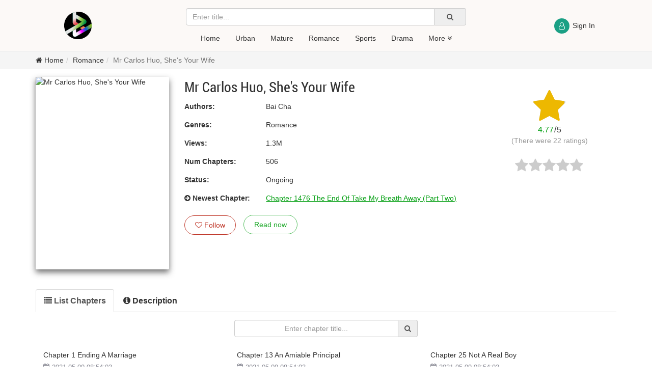

--- FILE ---
content_type: text/html; charset=utf-8
request_url: https://novelebook.com/mr-carlos-huo-shes-your-wife-bd1654.html
body_size: 7588
content:

<!DOCTYPE html>
<html lang='en'>
	<head>
        <title>Mr Carlos Huo, She&#39;s Your Wife -Read novel online free</title>
        <meta http-equiv="Content-Type" content="text/html; charset=utf-8">
        <meta charset="utf-8" >
        <meta name="viewport" content="width=device-width,minimum-scale=1,initial-scale=1">
        <meta name="google-site-verification" content="TlanpqxvMF1y8XDdvXZB251zFS7JP8DQHaKim5MrELI" />
        <meta name="propeller" content="a94992fedacc0f1e5ad327a25c428637">
        <meta name="purpleads-verification" content="5470e6e883827bf6c92e7948"/>
        <link rel="shortcut icon" href='https://s.novelebook.com/favicon.ico'>
        <link rel="apple-touch-icon" sizes="57x57" href='https://s.novelebook.com/favicon-57x57.png'>
        <link rel="apple-touch-icon" sizes="60x60" href='https://s.novelebook.com/favicon-60x60.png'>
        <link rel="apple-touch-icon" sizes="72x72" href='https://s.novelebook.com/favicon-72x72.png'>
        <link rel="apple-touch-icon" sizes="76x76" href='https://s.novelebook.com/favicon-76x76.png'>
        <link rel="apple-touch-icon" sizes="114x114" href='https://s.novelebook.com/favicon-114x114.png'>
        <link rel="apple-touch-icon" sizes="120x120" href='https://s.novelebook.com/favicon-120x120.png'>
        <link rel="apple-touch-icon" sizes="144x144" href='https://s.novelebook.com/favicon-144x144.png'>
        <link rel="apple-touch-icon" sizes="152x152" href='https://s.novelebook.com/favicon-152x152.png'>
        <link rel="apple-touch-icon" sizes="180x180" href='https://s.novelebook.com/favicon-180x180.png'>
        <link rel="icon" type="image/png" sizes="192x192"  href='https://s.novelebook.com/favicon-192x192.png'>
        <link rel="icon" type="image/png" href='https://s.novelebook.com/favicon-16x16.png' sizes="16x16">
        <link rel="icon" type="image/png" href='https://s.novelebook.com/favicon-32x32.png' sizes="32x32">
        <link rel="icon" type="image/png" href='https://s.novelebook.com/favicon-96x96.png' sizes="96x96">
        <link rel="preload" as="font" href='https://novelebook.com/assets/libs/font-awesome/fonts/fontawesome-webfont.woff2?v=4.7.0' type="font/woff2" crossorigin>
        <link rel="preload" as="font" href='https://novelebook.com/assets/fonts/RobotoCondensed-Regular.woff' type="font/woff" crossorigin>
        <meta name="title" content="Mr Carlos Huo, She&#39;s Your Wife -Read novel online free"><meta name="description" content="Read Mr Carlos Huo, She&#39;s Your Wife by Bai Cha. Genre: Chinese novels. Read the full novel online for free here"><meta name="keywords" content="Mr Carlos Huo, She&#39;s Your Wife, Mr Carlos Huo, She&#39;s Your Wife by Bai Cha, Mr Carlos Huo, She&#39;s Your Wife novel, Mr Carlos Huo, She&#39;s Your Wife read online free, Mr Carlos Huo, She&#39;s Your Wife chinese novel, Mr Carlos Huo, She&#39;s Your Wife novel read online" /><meta property="fb:app_id" content="408227363640274" /><meta property="og:url" content='https://novelebook.com/mr-carlos-huo-shes-your-wife-bd1654.html'><meta property="og:title" content='Mr Carlos Huo, She&#39;s Your Wife -Read novel online free'><meta property="og:type" content="article"><meta property="og:image" content='https://s.novelebook.com/images/book/origin/book-1620790966.jpeg'><meta property="og:description" content='Read Mr Carlos Huo, She&#39;s Your Wife by Bai Cha. Genre: Chinese novels. Read the full novel online for free here'><meta property="og:site_name" content='Novels online'><link rel="preconnect" href='https://s.novelebook.com'><link rel="dns-prefetch" href='https://s.novelebook.com'><link rel="canonical" href='https://novelebook.com/mr-carlos-huo-shes-your-wife-bd1654.html'><link rel="alternate" href='https://novelebook.com/mr-carlos-huo-shes-your-wife-bd1654.html' hreflang='en' />

        
    
        <link rel="stylesheet" href='/assets/css/base.min.css?v=2.1.58&p=desktop' />
    
<link rel="stylesheet" href='/assets/css/pages/book-detail.min.css?v=2.1.58&p=desktop' />
    </head>
	<body>
        <header class="header"><div class="container"><div class="row"><div class="col-lg-2 col-sm-2 col-md-2 hleft"><a class="brand" href="/"><div class="logo">Novels online</div></a></div><div class="col-lg-8 col-sm-8 col-md-8 hmid text-center"><div class="search-group"><div class="input-group"><input type="text" class="keyword form-control" name="keyword" placeholder='Enter title...' autocomplete="off" data-url='https://a.novelebook.com/v1/search'><span class="btn-search input-group-addon btn-success"><i class="fa fa-search icon-search" aria-hidden="true"></i></span></div><ul class="nav results hidden"></ul></div><ul class="nav navbar-nav navbar-center"><li><a href="/">Home</a></li><li><a href="/urban4-bc22.html">Urban</a></li><li><a href="/mature2-bc14.html">Mature</a></li><li><a href="/romance2-bc1.html">Romance</a></li><li><a href="/sports3-bc15.html">Sports</a></li><li><a href="/drama3-bc18.html">Drama</a></li><li class="dropdown" onmouseover="typeof openDropdown !== 'undefined' && openDropdown(this)" onmouseout="typeof closeDropdown !== 'undefined' && closeDropdown(this)"><a class="dropdown-toggle" href="javascript:void(0);" aria-expanded="false">More <i class="fa fa-angle-double-down" aria-hidden="true"></i></a><ul class="dropdown-menu"><li><a href="/fantasy-romance-bc26.html">Fantasy Romance</a></li><li><a href="/vampire3-bc28.html">Vampire</a></li></ul></li></ul></div><div class="col-lg-2 col-sm-2 col-md-2 hright text-center"><div class="auth" onclick="showModal('.auth-form', 'Sign In')"><span class="avt"><i class="fa fa-user-o"></i></span><span class="info"><label class="login">Sign In</label></span></div><div class="auth-form hidden"><div class="sprite-wp"></div><div class="form text-left login-form" novalidate="novalidate"><div class="form-group text-center has-error form-error hidden"><span class="help-block"></span></div><div class="form-group"><div class="input-group"><span class="input-group-addon"><i class="fa fa-envelope"></i></span><input class="form-control" type="text" name="email" placeholder='Email' autocomplete="off"></div></div><div class="form-group"><div class="input-group"><span class="input-group-addon"><i class="fa fa-lock"></i></span><input class="form-control" type="password" name="password" placeholder='Password' autocomplete="off"></div></div><div class="form-group"><button class="btn btn-success btn-block btn-submit" type="button" onclick="login()" disabled><span class="loading hidden"><i class="fa fa-spinner fa-spin fa-fw"></i></span> Sign In</button></div><div class="form-group"><div class="register"><a href="javascript:void(0);" onclick="switchForm('register')">Register</a></div><div class="forgot-password"><a href="/auth/forgot-password">Forgot password</a></div></div></div><div class="form text-left register-form hidden" novalidate="novalidate"><div class="form-group text-center has-error form-error hidden"><span class="help-block"></span></div><div class="form-group"><div class="input-group"><span class="input-group-addon"><i class="fa fa-user"></i></span><input class="form-control" type="text" name="username" placeholder='User Name' autocomplete="off"></div></div><div class="form-group"><div class="input-group"><span class="input-group-addon"><i class="fa fa-envelope"></i></span><input class="form-control" type="text" name="email" placeholder='Email' autocomplete="off"></div></div><div class="form-group"><div class="input-group"><span class="input-group-addon"><i class="fa fa-lock"></i></span><input class="form-control" type="password" name="password" placeholder='Password' autocomplete="off"></div></div><div class="form-group"><div class="input-group"><span class="input-group-addon"><i class="fa fa-lock"></i></span><input class="form-control" type="password" name="confirm_password" placeholder='Confirm password' autocomplete="off"></div></div><div class="form-group"><button class="btn btn-success btn-block btn-submit" type="button" onclick="registerAccount()" disabled><span class="loading hidden"><i class="fa fa-spinner fa-spin fa-fw"></i></span> Register</button></div><div class="form-group"><div class="login text-center">Already have an account? <a href="javascript:void(0);" onclick="switchForm('login')">Sign In</a></div></div></div><div class="line-break">Login via</div><ul class="quick-login nav text-center"><li><a href='/auth/google?redirectUri=https://novelebook.com/mr-carlos-huo-shes-your-wife-bd1654.html' class="google-btn" rel="nofollow"><svg width="535px" height="546px" viewBox="0 0 535 546" version="1.1" xmlns="http://www.w3.org/2000/svg" xmlns:xlink="http://www.w3.org/1999/xlink"><title>Google</title><g id="Page-1" stroke="none" stroke-width="1" fill="none" fill-rule="evenodd"><g id="Google__G__Logo" fill-rule="nonzero"><path d="M534.5,279.4 C534.5,260.9 533,242.3 529.8,224.1 L273.1,224.1 L273.1,328.9 L420.1,328.9 C414,362.7 394.4,392.6 365.7,411.6 L365.7,479.6 L453.4,479.6 C504.9,432.2 534.5,362.2 534.5,279.4 Z" id="Path" fill="#4285F4"></path><path d="M273.1,545.3 C346.5,545.3 408.4,521.2 453.5,479.6 L365.8,411.6 C341.4,428.2 309.9,437.6 273.2,437.6 C202.2,437.6 142,389.7 120.4,325.3 L29.9,325.3 L29.9,395.4 C76.1,487.3 170.2,545.3 273.1,545.3 Z" id="Path" fill="#34A853"></path><path d="M120.3,325.3 C108.9,291.5 108.9,254.9 120.3,221.1 L120.3,151 L29.9,151 C-8.7,227.9 -8.7,318.5 29.9,395.4 L120.3,325.3 L120.3,325.3 Z" id="Path" fill="#FBBC04"></path><path d="M273.1,108.7 C311.9,108.1 349.4,122.7 377.5,149.5 L455.2,71.8 C406,25.6 340.7,0.2 273.1,1 C170.2,1 76.1,59 29.9,151 L120.3,221.1 C141.8,156.6 202.1,108.7 273.1,108.7 Z" id="Path" fill="#EA4335"></path></g></g></svg></a></li></ul></div></div></div></div></header>

        <section class="breadcrumb-section"><div class="container"><ul class="breadcrumb"><li><a href="/"><i class="fa fa-home" aria-hidden="true"></i> Home</a></li><li><a href='/romance2-bc1.html'>Romance</a></li><li class="active"><a href='https://novelebook.com/mr-carlos-huo-shes-your-wife-bd1654.html'>Mr Carlos Huo, She&#39;s Your Wife</a></li></ul></div></section><section class="page-content"><div class="container"><div class="row"><div class="col-lg-9 col-md-9"><div class="bookinfo-wg"><div class="row"><div class="col-lg-4 col-md-5"><div class="cover"><div class="img-container"><img class="img img-responsive lazyload" src='https://novelebook.com/assets/images/loading.gif' data-src='https://s.novelebook.com/images/book/medium/book-1620790966.jpeg' alt="Mr Carlos Huo, She&#39;s Your Wife"></div></div></div><div class="col-lg-8 col-md-7"><h1 class="book-title">Mr Carlos Huo, She&#39;s Your Wife</h1><table class="info"><tbody><tr class="authors"><td class="label">Authors:</td><td class="value"><a href="/bai-cha-ba7.html">Bai Cha</a></td></tr><tr class="categories"><td class="label">Genres:</td><td class="value"><a href="/romance2-bc1.html">Romance</a></td></tr><tr class="total-view"><td class="label">Views:</td><td class="value">1.3M</td></tr><tr class="num-chapters"><td class="label">Num Chapters:</td><td class="value">506</td></tr><tr class="status"><td class="label">Status:</td><td class="value">Ongoing</td></tr><tr class="newest-chapter"><td class="label"><i class="fa fa-arrow-circle-right" aria-hidden="true"></i> Newest Chapter:</td><td class="value"><a href="/mr-carlos-huo-shes-your-wife/r345933.html"><h2 class="newest-chapter-title">Chapter 1476 The End Of Take My Breath Away (Part Two)</h2></a></td></tr></tbody></table><div class="actions"><div class="followbook-wg"><button class="btn btn-default btn-following" onclick="showModal('.auth-form', 'Follow')"><i class="fa fa-heart-o"></i> Follow</button></div><a class="read" href="/mr-carlos-huo-shes-your-wife/r343322.html">Read now</a></div></div></div></div></div><div class="col-lg-3 col-md-3"><div class="bookrating-wg text-center"><div class="score"><div class="starrs"><i class="star-full fa fa-star"></i><i class="star-fill fa fa-star" style="width:96%;"></i></div><div class="rate-overview"><span class="s">4.77</span>/<span class="t">5</span></div><div class="total-rates">(There were 22 ratings)</div><input class="update-book-rates" type="hidden" value='https://a.novelebook.com/v1/books/1654/rate' data-book_id="1654"></div><div class="rating"><i class="star s1 fa fa-2x fa-star"></i><i class="star s2 fa fa-2x fa-star"></i><i class="star s3 fa fa-2x fa-star"></i><i class="star s4 fa fa-2x fa-star"></i><i class="star s5 fa fa-2x fa-star"></i><div class="loading hidden"><i class="fa fa-spinner fa-pulse fa-2x fa-fw"></i></div></div></div></div></div><div class="row"><div class="col-lg-12 col-md-12"><div class="chapter-info-wg"><ul class="nav nav-tabs"><li class="active" onclick="setActiveNavTab(this)"><a data-toggle="tab" href="javascript:void(0)" data-href="#chapters"><h3 class="tab-title"><i class="fa fa-list" aria-hidden="true"></i> List Chapters</h3></a></li><li onclick="setActiveNavTab(this)"><a data-toggle="tab" href="javascript:void(0)" data-href="#bookinfo"><h3 class="tab-title"><i class="fa fa-info-circle" aria-hidden="true"></i> Description</h3></a></li></ul><div class="tab-content"><div id="chapters" class="tab-pane fade in active"><div class="row"><div class="col-lg-4 col-md-4"></div><div class="col-lg-4 col-md-4"><div class="search-chapters"><div class="input-group"><input type="text" class="form-control text-center chapter-title" placeholder='Enter chapter title...' data-url='https://a.novelebook.com/v1/search-chapters?bookID=1654'><span class="input-group-addon search-chapter-btn"><i class="fa fa-search" aria-hidden="true"></i></span></div><ul class="nav results hidden"></ul></div></div><div class="col-lg-4 col-md-4"></div></div><div class='llads' data='PGRpdj48c2NyaXB0IHNyYz0iaHR0cHM6Ly9jZG4ucHJwbGFkcy5jb20vYWdlbnQuanM/[base64]'></div><table class="table chapters-table"><tbody><tr><td><div class="chapter-item"><a ord="1" href="/mr-carlos-huo-shes-your-wife/r343322.html"><div class="chapter-title">Chapter 1 Ending A Marriage</div><div class="time"><i class="fa fa-calendar-check-o" aria-hidden="true"></i> 2021-05-09 08:54:03</div></a></div></td><td><div class="chapter-item"><a ord="13" href="/mr-carlos-huo-shes-your-wife/r344118.html"><div class="chapter-title">Chapter 13 An Amiable Principal</div><div class="time"><i class="fa fa-calendar-check-o" aria-hidden="true"></i> 2021-05-09 08:54:03</div></a></div></td><td><div class="chapter-item"><a ord="25" href="/mr-carlos-huo-shes-your-wife/r343614.html"><div class="chapter-title">Chapter 25 Not A Real Boy</div><div class="time"><i class="fa fa-calendar-check-o" aria-hidden="true"></i> 2021-05-09 08:54:03</div></a></div></td></tr><tr><td><div class="chapter-item"><a ord="2" href="/mr-carlos-huo-shes-your-wife/r344119.html"><div class="chapter-title">Chapter 2 The Elusive Carlos</div><div class="time"><i class="fa fa-calendar-check-o" aria-hidden="true"></i> 2021-05-09 08:54:03</div></a></div></td><td><div class="chapter-item"><a ord="14" href="/mr-carlos-huo-shes-your-wife/r344206.html"><div class="chapter-title">Chapter 14 You Look Like A Girl!</div><div class="time"><i class="fa fa-calendar-check-o" aria-hidden="true"></i> 2021-05-09 08:54:03</div></a></div></td><td><div class="chapter-item"><a ord="26" href="/mr-carlos-huo-shes-your-wife/r343912.html"><div class="chapter-title">Chapter 26 Brother</div><div class="time"><i class="fa fa-calendar-check-o" aria-hidden="true"></i> 2021-05-09 08:54:03</div></a></div></td></tr><tr><td><div class="chapter-item"><a ord="3" href="/mr-carlos-huo-shes-your-wife/r344734.html"><div class="chapter-title">Chapter 3 The Hard-Headed Professor</div><div class="time"><i class="fa fa-calendar-check-o" aria-hidden="true"></i> 2021-05-09 08:54:03</div></a></div></td><td><div class="chapter-item"><a ord="15" href="/mr-carlos-huo-shes-your-wife/r344207.html"><div class="chapter-title">Chapter 15 Pretending To Be Pure</div><div class="time"><i class="fa fa-calendar-check-o" aria-hidden="true"></i> 2021-05-09 08:54:03</div></a></div></td><td><div class="chapter-item"><a ord="27" href="/mr-carlos-huo-shes-your-wife/r343859.html"><div class="chapter-title">Chapter 27 Headquarters Of ZL Group</div><div class="time"><i class="fa fa-calendar-check-o" aria-hidden="true"></i> 2021-05-09 08:54:03</div></a></div></td></tr><tr><td><div class="chapter-item"><a ord="4" href="/mr-carlos-huo-shes-your-wife/r344718.html"><div class="chapter-title">Chapter 4 Olga Mi</div><div class="time"><i class="fa fa-calendar-check-o" aria-hidden="true"></i> 2021-05-09 08:54:03</div></a></div></td><td><div class="chapter-item"><a ord="16" href="/mr-carlos-huo-shes-your-wife/r344205.html"><div class="chapter-title">Chapter 16 The Wine</div><div class="time"><i class="fa fa-calendar-check-o" aria-hidden="true"></i> 2021-05-09 08:54:03</div></a></div></td><td><div class="chapter-item"><a ord="28" href="/mr-carlos-huo-shes-your-wife/r344215.html"><div class="chapter-title">Chapter 28 The Apologetic Meal</div><div class="time"><i class="fa fa-calendar-check-o" aria-hidden="true"></i> 2021-05-09 08:54:03</div></a></div></td></tr><tr><td><div class="chapter-item"><a ord="5" href="/mr-carlos-huo-shes-your-wife/r344719.html"><div class="chapter-title">Chapter 5 The Grand Plan</div><div class="time"><i class="fa fa-calendar-check-o" aria-hidden="true"></i> 2021-05-09 08:54:03</div></a></div></td><td><div class="chapter-item"><a ord="17" href="/mr-carlos-huo-shes-your-wife/r344036.html"><div class="chapter-title">Chapter 17 Feed Her To The Sharks</div><div class="time"><i class="fa fa-calendar-check-o" aria-hidden="true"></i> 2021-05-09 08:54:03</div></a></div></td><td><div class="chapter-item"><a ord="29" href="/mr-carlos-huo-shes-your-wife/r344216.html"><div class="chapter-title">Chapter 29 Burnt</div><div class="time"><i class="fa fa-calendar-check-o" aria-hidden="true"></i> 2021-05-09 08:54:03</div></a></div></td></tr><tr><td><div class="chapter-item"><a ord="6" href="/mr-carlos-huo-shes-your-wife/r344720.html"><div class="chapter-title">Chapter 6 Who Do You Think You Are</div><div class="time"><i class="fa fa-calendar-check-o" aria-hidden="true"></i> 2021-05-09 08:54:03</div></a></div></td><td><div class="chapter-item"><a ord="18" href="/mr-carlos-huo-shes-your-wife/r344033.html"><div class="chapter-title">Chapter 18 Kneed</div><div class="time"><i class="fa fa-calendar-check-o" aria-hidden="true"></i> 2021-05-09 08:54:03</div></a></div></td><td><div class="chapter-item"><a ord="30" href="/mr-carlos-huo-shes-your-wife/r344041.html"><div class="chapter-title">Chapter 30 The Present</div><div class="time"><i class="fa fa-calendar-check-o" aria-hidden="true"></i> 2021-05-09 08:54:03</div></a></div></td></tr><tr><td><div class="chapter-item"><a ord="7" href="/mr-carlos-huo-shes-your-wife/r344726.html"><div class="chapter-title">Chapter 7 I Don&#39;t Want To Be Mrs. Huo</div><div class="time"><i class="fa fa-calendar-check-o" aria-hidden="true"></i> 2021-05-09 08:54:03</div></a></div></td><td><div class="chapter-item"><a ord="19" href="/mr-carlos-huo-shes-your-wife/r344034.html"><div class="chapter-title">Chapter 19 To New York</div><div class="time"><i class="fa fa-calendar-check-o" aria-hidden="true"></i> 2021-05-09 08:54:03</div></a></div></td><td><div class="chapter-item"><a ord="31" href="/mr-carlos-huo-shes-your-wife/r344040.html"><div class="chapter-title">Chapter 31 Who Bullied My Girlfriend</div><div class="time"><i class="fa fa-calendar-check-o" aria-hidden="true"></i> 2021-05-09 08:54:03</div></a></div></td></tr><tr><td><div class="chapter-item"><a ord="8" href="/mr-carlos-huo-shes-your-wife/r344731.html"><div class="chapter-title">Chapter 8 I’m Coming Back</div><div class="time"><i class="fa fa-calendar-check-o" aria-hidden="true"></i> 2021-05-09 08:54:03</div></a></div></td><td><div class="chapter-item"><a ord="20" href="/mr-carlos-huo-shes-your-wife/r344038.html"><div class="chapter-title">Chapter 20 Did She Meet Her Match</div><div class="time"><i class="fa fa-calendar-check-o" aria-hidden="true"></i> 2021-05-09 08:54:03</div></a></div></td><td><div class="chapter-item"><a ord="32" href="/mr-carlos-huo-shes-your-wife/r344039.html"><div class="chapter-title">Chapter 32 Tomboy What The Hell</div><div class="time"><i class="fa fa-calendar-check-o" aria-hidden="true"></i> 2021-05-09 08:54:03</div></a></div></td></tr><tr><td><div class="chapter-item"><a ord="9" href="/mr-carlos-huo-shes-your-wife/r344441.html"><div class="chapter-title">Chapter 9 Three Choices</div><div class="time"><i class="fa fa-calendar-check-o" aria-hidden="true"></i> 2021-05-09 08:54:03</div></a></div></td><td><div class="chapter-item"><a ord="21" href="/mr-carlos-huo-shes-your-wife/r344035.html"><div class="chapter-title">Chapter 21 Carlos Flirting With Debbie</div><div class="time"><i class="fa fa-calendar-check-o" aria-hidden="true"></i> 2021-05-09 08:54:03</div></a></div></td><td><div class="chapter-item"><a ord="33" href="/mr-carlos-huo-shes-your-wife/r344208.html"><div class="chapter-title">Chapter 33 I Want To Apologize To You</div><div class="time"><i class="fa fa-calendar-check-o" aria-hidden="true"></i> 2021-05-09 08:54:03</div></a></div></td></tr><tr><td><div class="chapter-item"><a ord="10" href="/mr-carlos-huo-shes-your-wife/r344722.html"><div class="chapter-title">Chapter 10 The Award Ceremony</div><div class="time"><i class="fa fa-calendar-check-o" aria-hidden="true"></i> 2021-05-09 08:54:03</div></a></div></td><td><div class="chapter-item"><a ord="22" href="/mr-carlos-huo-shes-your-wife/r343815.html"><div class="chapter-title">Chapter 22 Carlos Knew The Truth</div><div class="time"><i class="fa fa-calendar-check-o" aria-hidden="true"></i> 2021-05-09 08:54:03</div></a></div></td><td><div class="chapter-item"><a ord="34" href="/mr-carlos-huo-shes-your-wife/r344209.html"><div class="chapter-title">Chapter 34 A Fight</div><div class="time"><i class="fa fa-calendar-check-o" aria-hidden="true"></i> 2021-05-09 08:54:03</div></a></div></td></tr><tr><td><div class="chapter-item"><a ord="11" href="/mr-carlos-huo-shes-your-wife/r344442.html"><div class="chapter-title">Chapter 11 Carlos Huo, I Love You</div><div class="time"><i class="fa fa-calendar-check-o" aria-hidden="true"></i> 2021-05-09 08:54:03</div></a></div></td><td><div class="chapter-item"><a ord="23" href="/mr-carlos-huo-shes-your-wife/r343858.html"><div class="chapter-title">Chapter 23 Moving In</div><div class="time"><i class="fa fa-calendar-check-o" aria-hidden="true"></i> 2021-05-09 08:54:03</div></a></div></td><td><div class="chapter-item"><a ord="35" href="/mr-carlos-huo-shes-your-wife/r344210.html"><div class="chapter-title">Chapter 35 He Deserved It</div><div class="time"><i class="fa fa-calendar-check-o" aria-hidden="true"></i> 2021-05-09 08:54:03</div></a></div></td></tr><tr><td><div class="chapter-item"><a ord="12" href="/mr-carlos-huo-shes-your-wife/r344571.html"><div class="chapter-title">Chapter 12 The Whole World Knows</div><div class="time"><i class="fa fa-calendar-check-o" aria-hidden="true"></i> 2021-05-09 08:54:03</div></a></div></td><td><div class="chapter-item"><a ord="24" href="/mr-carlos-huo-shes-your-wife/r343570.html"><div class="chapter-title">Chapter 24 Driving To University</div><div class="time"><i class="fa fa-calendar-check-o" aria-hidden="true"></i> 2021-05-09 08:54:03</div></a></div></td><td><div class="chapter-item"><a ord="36" href="/mr-carlos-huo-shes-your-wife/r344037.html"><div class="chapter-title">Chapter 36 Rebellious</div><div class="time"><i class="fa fa-calendar-check-o" aria-hidden="true"></i> 2021-05-09 08:54:03</div></a></div></td></tr></tbody></table><div class="row paging"><div class="col-lg-4 col-md-4"></div><div class="col-lg-4 col-md-4 text-center"><div class="pagination-wg"><ul class="pagination"><li class="prev disabled"><span><i class="fa fa-angle-double-left"></i></span></li><li class="active"><a href='https://novelebook.com/mr-carlos-huo-shes-your-wife-bd1654.html?page=1'>1</a></li><li class=""><a href='https://novelebook.com/mr-carlos-huo-shes-your-wife-bd1654.html?page=2'>2</a></li><li class=""><a href='https://novelebook.com/mr-carlos-huo-shes-your-wife-bd1654.html?page=3'>3</a></li><li class=""><a href='https://novelebook.com/mr-carlos-huo-shes-your-wife-bd1654.html?page=4'>4</a></li><li class=""><a href='https://novelebook.com/mr-carlos-huo-shes-your-wife-bd1654.html?page=5'>5</a></li><li class="next"><a href='https://novelebook.com/mr-carlos-huo-shes-your-wife-bd1654.html?page=6'><i class="fa fa-angle-double-right"></i></a></li></ul><div class="input-group jumptopage"><span class="input-group-addon">Page 1/15</span><input type="text" class="form-control text-center page-number" data-current="1" data-max="15"><a class="input-group-addon go" href='https://novelebook.com/mr-carlos-huo-shes-your-wife-bd1654.html?page=1'><i class="fa fa-arrow-right" aria-hidden="true"></i></a></div></div></div><div class="col-lg-4 col-md-4"></div></div></div><div id="bookinfo" class="tab-pane fade"><div class='llads' data='[base64]'></div><p>Read Mr Carlos Huo, She's Your Wife by Bai Cha. Genre: Chinese novels. Read the full novel online for free here</p><p>“Drive this woman out!” "Throw this woman into the sea!” When he doesn’t know Debbie Nian’s true identity, Carlos Huo cold-shoulders her. “Mr. Huo, she is your wife,” Carlos’ secretary reminded him. Hearing that, Carlos gives him a cold stare and complained, “why didn’t you tell me earlier?” From then on, Carlos spoils her rotten. Little did everyone expect that they would get a divorce.</p>
</div></div></div></div></div><div class='llads' data='[base64]'></div><div class="row"><div class="col-lg-12 col-md-12"></div></div><div class="row"><div class="col-lg-12 col-md-12"><div class="books-recommendation-wg"><div class="wg-header"><h2 class="wg-title pull-left"><span class="icon"><i class="fa fa-book" aria-hidden="true"></i></span>Novels Recommendation</h2></div><div class="wg-body"><div class="row book-row"><div class="col-lg-4 col-md-4"><div class="bookhori"><div class="cover pull-left"><div class="img-container"><a href='/cosset-you-forever-bd1556.html' title='Read now'><img class="img img-responsive lazyload" src='https://novelebook.com/assets/images/loading.gif' data-src='https://s.novelebook.com/images/book/medium/book-1621422971.jpeg' alt="Cosset You Forever"><div class="readnow"></div></a></div></div><div class="info pull-left"><a href='/cosset-you-forever-bd1556.html'><h3 class="item-title">Cosset You Forever</h3></a><div class="star-ratings"><div class="star-ratings-top" style="width:78%"><span>★</span><span>★</span><span>★</span><span>★</span><span>★</span></div><div class="star-ratings-bottom"><span>★</span><span>★</span><span>★</span><span>★</span><span>★</span></div></div><span class="rating-score">3.9</span><div class="cats"><i class="fa fa-briefcase" aria-hidden="true"></i><a class="cat" href='/romance2-bc1.html'>Romance</a></div><div class="num-chapters"><i class="fa fa-list-alt" aria-hidden="true"></i>392 Chapters</div><div class="publishing-status"><i class="fa fa-clock-o" aria-hidden="true"></i><span class="publishing">Ongoing</span></div></div></div></div><div class="col-lg-4 col-md-4"><div class="bookhori"><div class="cover pull-left"><div class="img-container"><a href='/mr-carlos-huo-shes-your-wife-bd1654.html' title='Read now'><img class="img img-responsive lazyload" src='https://novelebook.com/assets/images/loading.gif' data-src='https://s.novelebook.com/images/book/medium/book-1620790966.jpeg' alt="Mr Carlos Huo, She&#39;s Your Wife"><div class="readnow"></div></a></div></div><div class="info pull-left"><a href='/mr-carlos-huo-shes-your-wife-bd1654.html'><h3 class="item-title">Mr Carlos Huo, She&#39;s Your Wife</h3></a><div class="star-ratings"><div class="star-ratings-top" style="width:96%"><span>★</span><span>★</span><span>★</span><span>★</span><span>★</span></div><div class="star-ratings-bottom"><span>★</span><span>★</span><span>★</span><span>★</span><span>★</span></div></div><span class="rating-score">4.8</span><div class="cats"><i class="fa fa-briefcase" aria-hidden="true"></i><a class="cat" href='/romance2-bc1.html'>Romance</a></div><div class="num-chapters"><i class="fa fa-list-alt" aria-hidden="true"></i>506 Chapters</div><div class="publishing-status"><i class="fa fa-clock-o" aria-hidden="true"></i><span class="publishing">Ongoing</span></div></div></div></div><div class="col-lg-4 col-md-4"><div class="bookhori"><div class="cover pull-left"><div class="img-container"><a href='/my-wealthy-husband-bd190.html' title='Read now'><img class="img img-responsive lazyload" src='https://novelebook.com/assets/images/loading.gif' data-src='https://s.novelebook.com/images/book-covers/11.jpg' alt="My Wealthy Husband"><div class="readnow"></div></a></div></div><div class="info pull-left"><a href='/my-wealthy-husband-bd190.html'><h3 class="item-title">My Wealthy Husband</h3></a><div class="star-ratings"><div class="star-ratings-top" style="width:100%"><span>★</span><span>★</span><span>★</span><span>★</span><span>★</span></div><div class="star-ratings-bottom"><span>★</span><span>★</span><span>★</span><span>★</span><span>★</span></div></div><span class="rating-score">5</span><div class="cats"><i class="fa fa-briefcase" aria-hidden="true"></i><a class="cat" href='/romance2-bc1.html'>Romance</a></div><div class="num-chapters"><i class="fa fa-list-alt" aria-hidden="true"></i>65 Chapters</div><div class="publishing-status"><i class="fa fa-clock-o" aria-hidden="true"></i><span class="publishing">Ongoing</span></div></div></div></div></div></div></div></div></div><div class="row"><div class="col-lg-12 col-md-12"><div class="comments-wg"><form class="form" method="POST"><div class="row"><div class="col-lg-12 col-md-12"><div class="form-group"><div class="num-comment"><h2 class="title-comment"><i class="fa fa-comments" aria-hidden="true"></i>Comments (<span class="total-cmt"></span>)</h2></div><div class="comments-group"><textarea id="myTextarea"  onkeyup="charCount();" maxlength="255" name="content" placeholder="Comment..."></textarea><span id="textarea_count"> 0/255 </span><button class="send btn btn-success" type="button" onclick="showModal('.auth-form', 'Sign In')" > Send <i class="fa fa-paper-plane"></i></button></div></div></div></div></form><div class="comment-list"></div></div></div></div><div class='llads' data='[base64]'></div></div></section>
        
        <footer class="footer"><div class="container"><div class="row"><div class="col-lg-4 col-md-4"><div class="desc">Read Free Novels Online - Updated daily</div></div><div class="col-lg-4 col-md-4"></div><div class="col-lg-4 col-md-4"><address>Contact: <strong><a href="/cdn-cgi/l/email-protection#5c3d383135321c32332a3930393e333337723f3331"><span class="__cf_email__" data-cfemail="2b4a4f4642456b45445d4e474e4944444005484446">[email&#160;protected]</span></a></strong></address></div></div><div class="row"><div class="col-lg-12 col-md-12"><div class="copyright text-center">Copyright © 2019-2020 <strong><a href="/">novelebook.com</a></strong></div></div></div></div></footer>

        
    <script data-cfasync="false" src="/cdn-cgi/scripts/5c5dd728/cloudflare-static/email-decode.min.js"></script><script type="text/javascript">
        const webAddress = 'https://novelebook.com';
        const cdnAddress = 'https://s.novelebook.com';
        const apiAddress = 'https://a.novelebook.com';
        var trans = {
			NOT_FOUND_DATA: 'Not found data',
            SIGN_IN: 'Sign In',
            REGISTER: 'Register',
		};
    </script>
    <script type="text/javascript" src='/assets/libs/sweetalert2/sweetalert2.min.js?v=2.1.58&p=desktop'></script>
    <script type="text/javascript" src='/assets/libs/lazysizes/lazysizes.min.js?v=2.1.58&p=desktop'></script>
    <script>(function(s,u,z,p){s.src=u,s.setAttribute('data-zone',z),p.appendChild(s);})(document.createElement('script'),'https://gekeebsirs.com/tag.min.js',8411513,document.body||document.documentElement)</script>
    
    <script async data-cfasync="false" src="https://cdn.pubfuture-ad.com/v2/unit/pt.js" type="text/javascript"></script>
    <div id="pf-7100-1"><script>window.pubfuturetag = window.pubfuturetag || [];window.pubfuturetag.push({unit: "6593880a8062bd1d9ed59bc8", id: "pf-7100-1"})</script></div>
<script type="text/javascript">var bookInfo = {id:1654,title: `Mr Carlos Huo, She's Your Wife`,slug: 'mr-carlos-huo-shes-your-wife'};trans = Object.assign(trans, {BOOK_RATING_RESULT: 'There were 0 ratings',SUCCESS: 'Success',THANK_FOR_RATING: 'Thank for rating',CLOSE: 'Close',});</script><script type="text/javascript" src='/assets/js/pages/book-detail.min.js?v=2.1.58&p=desktop'></script><script type="application/ld+json">{"@context": "https://schema.org","@type": "BreadcrumbList","itemListElement": [{"@type": "ListItem","position": 1,"name": "Home","item": "https://novelebook.com"},{"@type": "ListItem","position": 2,"name": "Romance","item": "https://novelebook.com/romance2-bc1.html"},{"@type": "ListItem","position": 3,"name": "Mr Carlos Huo, She&#39;s Your Wife","item": "https://novelebook.com/mr-carlos-huo-shes-your-wife-bd1654.html"}]}</script><script type="application/ld+json">{"@context":"https://schema.org","@type":"Book","author":[{"@type": "Thing", "name": "Bai Cha"}],"name": "Mr Carlos Huo, She&#39;s Your Wife","description": "Read Mr Carlos Huo, She&#39;s Your Wife by Bai Cha. Genre: Chinese novels. Read the full novel online for free here","image": "https://s.novelebook.com/images/book/medium/book-1620790966.jpeg","genre": ["https://novelebook.com/romance2-bc1.html"],"url": "https://novelebook.com/mr-carlos-huo-shes-your-wife-bd1654.html","workExample": {"potentialAction": {"name": "View Detail"}},"aggregateRating": {"@type": "AggregateRating","ratingValue":4.8,"bestRating": 5.0,"ratingCount":22}}</script>
	<script defer src="https://static.cloudflareinsights.com/beacon.min.js/vcd15cbe7772f49c399c6a5babf22c1241717689176015" integrity="sha512-ZpsOmlRQV6y907TI0dKBHq9Md29nnaEIPlkf84rnaERnq6zvWvPUqr2ft8M1aS28oN72PdrCzSjY4U6VaAw1EQ==" data-cf-beacon='{"version":"2024.11.0","token":"bc2f4e4ce5f1437bb74ff2f53b066c73","r":1,"server_timing":{"name":{"cfCacheStatus":true,"cfEdge":true,"cfExtPri":true,"cfL4":true,"cfOrigin":true,"cfSpeedBrain":true},"location_startswith":null}}' crossorigin="anonymous"></script>
</body>
</html>


--- FILE ---
content_type: text/css
request_url: https://novelebook.com/assets/css/pages/book-detail.min.css?v=2.1.58&p=desktop
body_size: 2246
content:
.bookinfo-wg .img-container{position:relative;width:100%;padding-top:144%}.bookinfo-wg .img-container .img{position:absolute;top:0;width:100%;height:100%;box-shadow:0 6px 12px #333333ad;border-radius:2px}.bookinfo-wg .book-title{margin:0;padding:0;position:relative;font-family:robotoCondensedRegular,sans-serif;font-weight:400;font-size:28px;white-space:nowrap;overflow:hidden;text-overflow:ellipsis}.bookinfo-wg table{width:100%;table-layout:fixed}.bookinfo-wg tr td{padding:8px 0}.bookinfo-wg tr td.label{font-weight:700;padding-right:25px;width:160px}.bookinfo-wg tr td.value{white-space:nowrap;overflow:hidden;text-overflow:ellipsis}.bookinfo-wg tr.newest-chapter td.value a{color:#009e0f;text-decoration:underline}.bookinfo-wg tr.newest-chapter .newest-chapter-title{margin:0;font-size:inherit;white-space:nowrap;overflow:hidden;text-overflow:ellipsis;font-weight:400}.bookinfo-wg .categories a{padding-right:5px}.bookinfo-wg .categories a::after{content:','}.bookinfo-wg .categories a:last-child::after{display:none}.bookinfo-wg .actions .read{padding:8px 20px;border:1px solid #009e0fad;color:#009e0fe5;border-radius:100px;margin-top:15px;margin-left:15px;display:inline-block}.bookinfo-wg .actions .read:hover{background-color:#f2f7f3;color:#009e0f;text-decoration:none}.bookrating-wg .score{padding:25px 0}.bookrating-wg .starrs{font-size:68px;width:64px;height:68px;line-height:68px;display:inline-block;position:relative}.bookrating-wg .star-full{color:#ccc}.bookrating-wg .star-fill{max-width:100%;position:absolute;left:0;color:#edb800;overflow:hidden}.bookrating-wg .rate-overview{width:100%;text-align:center;font-size:16px}.bookrating-wg .rate-overview .s{color:#009e0f;margin-right:1px}.bookrating-wg .rate-overview .t{margin-left:1px}.bookrating-wg .total-rates{color:#999}.bookrating-wg .rating{position:relative}.bookrating-wg .rating .star{width:auto;margin-right:1px;color:#ccc;cursor:pointer;display:inline-block;position:relative}.bookrating-wg .rating.is-loading .star{opacity:.28;cursor:not-allowed}.bookrating-wg .rating .star.hover,.bookrating-wg .rating .star.active{color:#edb800}.rating-result .swal2-content{font-size:13px}.rating-result .swal2-styled.swal2-confirm{font-size:13px}.bookrating-wg .loading{position:absolute;top:0;width:100%;color:#009e0f}.chapter-info-wg{padding-top:25px}.chapter-info-wg .tab-title{margin:0}.chapter-info-wg .tab-content{padding-top:15px}.chapter-info-wg .search-chapters{position:relative;padding-bottom:15px}.chapter-info-wg .results{position:absolute;width:100%;background:#fff;margin:0;z-index:200;box-shadow:0 1px 3px 0 #00000042;max-height:480px;overflow-y:auto;border-bottom-left-radius:5px;border-bottom-right-radius:5px;text-align:left;padding-top:8px;padding-bottom:8px}.chapter-info-wg .results li a{padding-top:8px;padding-bottom:8px;white-space:nowrap;overflow:hidden;text-overflow:ellipsis}.chapter-info-wg .chapters-table{table-layout:fixed;width:100%}.chapter-info-wg .chapters-table tr td{padding:0 15px}.chapter-info-wg .chapter-item a{padding:10px 0;display:block;border-bottom:1px dashed #d7d8e0}.chapter-info-wg .chapter-item .time{color:#83848f;font-size:13px;margin-top:5px}.chapter-info-wg .chapter-item a:hover{text-decoration:none}.chapter-info-wg .chapter-title{white-space:nowrap;overflow:hidden;text-overflow:ellipsis}.chapter-info-wg .chapter-item a:hover .chapter-title{text-decoration:underline}.chapter-info-wg .paging{margin-top:15px}.chapter-info-wg .paging .pagination-wg{margin-left:auto;margin-right:auto;display:inline-block}.chapter-info-wg .fb-comments iframe{width:100%!important}.pagination-wg .pagination{margin:8px 0}.pagination-wg ul li a,.pagination-wg ul li a:hover,.pagination-wg ul li a:focus,.pagination-wg ul li span,.pagination-wg ul li span:hover{color:#009e0f}.pagination-wg ul li.active a{background-color:#009e0f;border-color:#009e0f;color:#fff}.pagination-wg .jumptopage{width:230px}.pagination-wg .go{padding:0 20px;cursor:pointer}.pagination-wg .go:hover{color:#009e0f}.booktags-wg::after{content:'';width:100%;display:block;clear:both}.booktags-wg .title{padding:8px 0;font-weight:400;font-size:23px}.booktags-wg ul{padding-left:15px}.booktags-wg ul li{padding:11px 0}.booktags-wg ul li a{background:#ddd;color:#3e3e3e;border-radius:3px 0 0 3px;display:inline-block;height:28px;line-height:28px;padding:0 15px 0 18px;position:relative;margin:0 5px 0 0;text-decoration:none}.booktags-wg ul li:hover a{background:#009e0f;color:#fff}.booktags-wg ul li a::before{background:#fff;border-radius:10px;box-shadow:inset 0 1px #00000040;content:'';height:7px;left:7px;position:absolute;width:7px;top:10px}.booktags-wg ul li a::after{background:#fff;border-bottom:14px solid #0000;border-left:10px solid #ddd;border-top:14px solid #0000;content:'';position:absolute;right:0;top:0}.booktags-wg ul li:hover a::after{border-left-color:#009e0f}.books-recommendation-wg{margin-top:15px}.books-recommendation-wg .wg-header::after{content:'';width:100%;display:block;clear:both}.books-recommendation-wg .wg-title{margin:0;padding:2px 15px 2px 0;position:relative;font-family:robotoCondensedRegular,sans-serif;font-weight:400;font-size:22px;text-transform:uppercase}.books-recommendation-wg .icon{width:37px;height:37px;display:inline-block;text-align:center;position:relative;margin-right:8px;background:#333;color:#fff}.books-recommendation-wg .icon::after{content:"";width:0;height:0;border-top:5px solid #0000;border-bottom:5px solid #0000;border-left:5px solid #333;position:absolute;left:100%;top:50%;-webkit-transform:translateY(-50%);-moz-transform:translateY(-50%);-ms-transform:translateY(-50%);-o-transform:translateY(-50%);transform:translateY(-50%)}.books-recommendation-wg .icon i{font-size:18px}.books-recommendation-wg .wg-title::after{content:'';position:absolute;width:100%;height:2px;bottom:-1px;background:#333;display:block}.books-recommendation-wg .wg-body{padding-top:15px}.books-recommendation-wg .book-row{padding-top:15px;padding-bottom:15px}.bookhori::after{content:'';display:block;clear:both}.bookhori .img-container{position:relative;width:100%;padding-top:144%;background:#c7c7c747;box-shadow:0 0 8px 1px #00000061}.bookhori .img-container .readnow{content:'';width:40px;height:40px;position:absolute;display:block;background:url(/assets/images/icon-read.png) no-repeat 50%;background-size:40px 40px;border-radius:50%;top:50%;left:50%;margin-top:-20px;margin-left:-20px;transition:all .2s ease-in-out;opacity:0;transform:scale(0);cursor:pointer;z-index:2}.bookhori .img-container:hover .readnow{-moz-opacity:1;opacity:1;-webkit-transform:scale(1);-moz-transform:scale(1);-ms-transform:scale(1);-o-transform:scale(1);transform:scale(1)}.bookhori .img-container .img{position:absolute;top:0;width:100%;height:100%;border-radius:2px}.bookhori .cover{width:33%}.bookhori .info{width:67%;padding-left:20px}.bookhori .item-title{padding:0;margin:0;font-family:robotoCondensedRegular,sans-serif;font-weight:400;font-size:16px;display:-webkit-box;-webkit-line-clamp:2;-webkit-box-orient:vertical;overflow:hidden;text-overflow:ellipsis}.bookhori .cats .cat,.bookhori .authors .author{position:relative;margin-right:5px}.bookhori .cats .cat:last-child,.bookhori .authors .author:last-child{margin-right:0}.bookhori .cats .cat::after,.bookhori .authors .author::after{content:',';position:absolute;right:-3px}.bookhori .cats .cat:last-child::after,.bookhori .authors .author:last-child::after{display:none}.bookhori .cats .cat:hover,.bookhori .authors .author:hover{color:#009e0f;border-color:#009e0f;text-decoration:none}.bookhori .star-ratings{unicode-bidi:bidi-override;color:#c5c5c5;font-size:25px;width:112px;position:relative;padding:0;text-shadow:0 1px 0 #a2a2a2;display:inline-block}.bookhori .star-ratings-top{color:#e7711b;padding:0;position:absolute;z-index:1;display:block;top:0;left:0;overflow:hidden}.bookhori .star-ratings-bottom{padding:0;display:block;z-index:0}.bookhori .rating-score{margin-left:5px}.bookhori .cats i,.bookhori .authors i,.bookhori .num-chapters i,.bookhori .publishing-status i{width:20px}.bookhori .cats,.bookhori .authors,.bookhori .num-chapters,.bookhori .publishing-status{margin-top:5px}.bookhori .publishing-status .publishing{color:#8eb3fd}.bookhori .publishing-status .full{color:#009e0f}.bookhori .short-desc{margin:0;display:-webkit-box;-webkit-line-clamp:3;-webkit-box-orient:vertical;overflow:hidden;text-overflow:ellipsis}.followbook-wg{margin-top:5px;display:inline-block}.followbook-wg .btn-following{padding:8px 20px;border:1px solid #c0392b;color:#c0392b;border-radius:100px;display:inline-block}.followbook-wg .btn-following:focus{outline:none}.comments-wg .comments-group{height:150px;width:100%;border:1px solid #b3b3b3;border-radius:8px;position:relative}.comments-group ::placeholder{font-size:16px}#textarea_count{position:absolute;right:10px;bottom:50px}#textarea_count-rep{position:absolute;right:10px;bottom:50px}.comments-group textarea{width:100%;height:100px;border:none;border-top-left-radius:8px;border-top-right-radius:8px;border-bottom:1px solid #b3b3b3;outline:none;font-size:16px;padding:10px}.comments-group .send{position:absolute;right:1%;bottom:5%;font-size:14px}.comments-wg .comments-form{height:auto;width:100%;background-color:#0000000d;border-radius:8px;position:relative;padding:5px 0;margin-bottom:15px}.comments .user-info{display:flex;align-items:center}.comments .avt-cr{background-color:#9b9393;height:50px;width:50px;border-radius:50%;padding:10px;margin:10px;position:relative}.comments .avt{width:42px;clip-path:circle();position:absolute;top:4px;left:4px}.user-info .name{margin-top:0;margin-bottom:0;line-height:22px;font-size:16px}.user-info .user-position{margin-top:0;margin-bottom:0;background:#c0bebe;border-radius:4px;padding-left:7px;width:72%}.comments .content{padding-left:15px;padding-right:15px;margin:0;font-size:16px;text-align:justify}.comments .feel{display:flex;margin-left:10px;margin-bottom:8px;color:#449d44;font-size:12px;list-style:none}.feel .time{margin:0;margin-right:10px}.feel .like{margin-right:10px}.comments-wg .comments-form{position:relative}.comments-wg .num-comment{display:flex;align-items:center;position:relative}.comments-wg .title-comment::after{content:'';position:absolute;width:100%;height:2px;bottom:-1px;background:#333;display:block}.comments-wg .title-comment{display:block;position:relative;font-family:robotoCondensedRegular,sans-serif;font-weight:200}.num-comment i{font-size:22px;margin-right:10px}.feel .reply{cursor:pointer}.comments-form .form-rep{padding-left:15px;padding-right:15px;padding-bottom:10px}.comments-form .reply-comments-view{margin-left:40px}.reply-comments-view .avt{width:36px;clip-path:circle();position:absolute;top:3px;left:3px}.reply-comments-view .avt-cr{background-color:#9b9393;height:42px;width:42px;border-radius:50%;padding:10px;margin:10px;position:relative}.reply-comments-view .content{padding-left:15px;padding-right:15px;margin:0;font-size:14px;text-align:justify}.reply-comments-view .feel{display:flex;margin-left:10px;margin-bottom:8px;color:#449d44;font-size:11px;list-style:none}

--- FILE ---
content_type: application/javascript
request_url: https://novelebook.com/assets/js/pages/book-detail.min.js?v=2.1.58&p=desktop
body_size: 2355
content:
let ratingContainer=document.querySelector('.bookrating-wg .rating');let loading=document.querySelector('.bookrating-wg .loading');let ratingEls=document.querySelectorAll('.bookrating-wg .rating .star');let updateBookRate=document.querySelector('.bookrating-wg .update-book-rates');let bookId=updateBookRate.getAttribute('data-book_id');let bookRate=localStorage.getItem('book_rates_'+bookId)
let rateOverView=document.querySelector('.bookrating-wg .rate-overview .s');let totalRates=document.querySelector('.bookrating-wg .total-rates');let starFilled=document.querySelector('.bookrating-wg .score .star-fill');for(let i=0;i<ratingEls.length;i++){if(i<bookRate){ratingEls[i].classList.add('active');}
ratingEls[i].onmouseover=function(){for(let j=0;j<=i;j++){ratingEls[j].classList.add('hover');}
for(let k=i+1;k<ratingEls.length;k++){ratingEls[k].classList.remove('hover');}}
ratingEls[i].onclick=function(){if(localStorage.getItem('book_rates_'+bookId)){return;}
ratingContainer.classList.add('is-loading');loading.classList.remove('hidden');var apiUrl=updateBookRate.getAttribute('value')+'/'+(i+1);var xhttp=new XMLHttpRequest();xhttp.onreadystatechange=function(){if(this.readyState==4){ratingContainer.classList.remove('is-loading');loading.classList.add('hidden');if(this.status==200){let data=JSON.parse(xhttp.response);for(let j=0;j<=i;j++){ratingEls[j].classList.add('active');}
for(let k=i+1;k<ratingEls.length;k++){ratingEls[k].classList.remove('active');}
rateOverView.textContent=data.avgRateScore;totalRates.textContent=`(${(trans.BOOK_RATING_RESULT).replace('0',data.totalRates)})`;starFilled.style.width=(data.avgRateScore*20)+'%';localStorage.setItem('book_rates_'+bookId,(i+1));Swal.fire({title:`${trans.SUCCESS}!`,text:`${trans.THANK_FOR_RATING}!`,type:'success',confirmButtonText:`${trans.CLOSE}`,customClass:'rating-result',showCloseButton:true,});}else{Swal.fire({title:'Error!',text:'An error happend. Please try again later!',type:'error',icon:'error',confirmButtonText:`${trans.CLOSE}`,customClass:'rating-result',showCloseButton:true,});}}};xhttp.open('GET',apiUrl,true);xhttp.send();}}
ratingContainer.onmouseleave=function(){for(let i=0;i<ratingEls.length;i++){ratingEls[i].classList.remove('hover');}};function searchChapters(e){var keyword=e.target.value.trim();var searchResult=document.querySelector('.chapter-info-wg .results');if(keyword&&keyword.length>0){searchResult.classList.remove('hidden');searchResult.innerHTML='<li class="text-center"><i class="fa fa-spinner fa-pulse fa-fw"></i></li>';var apiURL=e.target.getAttribute('data-url')+'&query='+keyword;var xhttp=new XMLHttpRequest();xhttp.onreadystatechange=function(){if(this.readyState==4){if(this.status==200){var data=JSON.parse(xhttp.response);let searchResultHTML='';if(data.length>0){data.forEach(item=>{searchResultHTML+=`<li><a href="/${bookInfo.slug}/r${item.id}.html">${item.title}</a></li>`;});}else{searchResultHTML=`<li><a href="#">Không tìm thấy dữ liệu</a></li>`;}
searchResult.innerHTML=searchResultHTML;}}};xhttp.open('GET',apiURL,true);xhttp.send();}else{searchResult.classList.add('hidden');}}
var searchChapterContainer=document.querySelector('.chapter-info-wg .search-chapters');var searchChapterInput=document.querySelector('.chapter-info-wg .chapter-title');var searchChapterResult=document.querySelector('.chapter-info-wg .results');searchChapterInput.onkeydown=debounce(function(e){e.preventDefault();searchChapters(e);},400);document.onclick=function(event){if(searchChapterContainer.contains(event.target)){return;}else{searchChapterResult.innerHTML='';searchChapterInput.value='';searchChapterResult.classList.add('hidden');}};let pageNumber=document.querySelector('.pagination-wg .page-number');let goToPage=document.querySelector('.pagination-wg .go');if(goToPage&&pageNumber){let maxPage=parseInt(pageNumber.getAttribute('data-max'),10);let url=goToPage.getAttribute('href');pageNumber.onchange=function(){if(!pageNumber.value){return}
let pageNum=parseInt(pageNumber.value,10);if(pageNum>0&&pageNum<=maxPage){let urlObj=new URL(url);urlObj.searchParams.set('page',pageNum);goToPage.setAttribute('href',urlObj.toString());}else{alert('Trang không hợp lệ');}}
pageNumber.onkeyup=function(){if(!pageNumber.value){return}
let pageNum=parseInt(pageNumber.value,10);if(pageNum>0&&pageNum<=maxPage){let urlObj=new URL(url);urlObj.searchParams.set('page',pageNum);goToPage.setAttribute('href',urlObj.toString());}else{alert('Trang không hợp lệ');}}}function getCookie(cname){let name=cname+"=";let decodedCookie=decodeURIComponent(document.cookie);let ca=decodedCookie.split(';');for(let i=0;i<ca.length;i++){let c=ca[i];while(c.charAt(0)==' '){c=c.substring(1);}
if(c.indexOf(name)==0){return c.substring(name.length,c.length);}}
return "";}
function followBook(bookId){const followBtn=document.querySelector('.followbook-wg .follow');const unfollowBtn=document.querySelector('.followbook-wg .unfollow');const xhttp=new XMLHttpRequest();xhttp.onreadystatechange=function(){if(this.readyState==4&&this.status==200){followBtn.classList.add('hidden');unfollowBtn.classList.remove('hidden');}};xhttp.open('POST',`${apiAddress}/v1/users/follow-book`,true);xhttp.setRequestHeader('Authorization',`Bearer ${getCookie('access_token')}`);xhttp.setRequestHeader('Content-Type','application/x-www-form-urlencoded');xhttp.send(`book_id=${bookId}&is_follow=1`);}
function unfollowBook(bookId){const followBtn=document.querySelector('.followbook-wg .follow');const unfollowBtn=document.querySelector('.followbook-wg .unfollow');const xhttp=new XMLHttpRequest();xhttp.onreadystatechange=function(){if(this.readyState==4&&this.status==200){unfollowBtn.classList.add('hidden');followBtn.classList.remove('hidden');}};xhttp.open('POST',`${apiAddress}/v1/users/follow-book`,true);xhttp.setRequestHeader('Authorization',`Bearer ${getCookie('access_token')}`);xhttp.setRequestHeader('Content-Type','application/x-www-form-urlencoded');xhttp.send(`book_id=${bookId}&is_follow=0`);}function getCookie(cname){let name=cname+"=";let decodedCookie=decodeURIComponent(document.cookie);let ca=decodedCookie.split(';');for(let i=0;i<ca.length;i++){let c=ca[i];while(c.charAt(0)==' '){c=c.substring(1);}
if(c.indexOf(name)==0){return c.substring(name.length,c.length);}}
return "";}
function charCountRep(){var s=document.getElementById("myTextarea-rep").value.length;var btn=document.getElementsByClassName("send btn btn-success");if(s>=255){btn[0].disabled=true;}
else{btn[0].disabled=false;}
document.getElementById('textarea_count-rep').innerHTML=s+"/255";}
function charCount(){var s=document.getElementById("myTextarea").value.length;var btn=document.getElementsByClassName("send btn btn-success");if(s>=255){btn[0].disabled=true;}
else{btn[0].disabled=false;}
document.getElementById('textarea_count').innerHTML=s+"/255";}
function sendComment(){var x=document.getElementById("myTextarea").value;createComment(x);}
function sendReplyComment(id){var x=document.getElementById("myTextarea-rep").value;var parentId=`${id}`
createComment(x,parentId);}
function createComment(content,parentId){var x=content;const xhttp=new XMLHttpRequest();xhttp.onreadystatechange=function(){if(this.readyState==4){document.getElementById("myTextarea").value=``;reloadComment();charCount();charCountRep();}}
xhttp.open("POST",`${apiAddress}/v1/comments/create`);xhttp.setRequestHeader('Authorization',`Bearer ${getCookie('access_token')}`);xhttp.setRequestHeader("Content-type","application/x-www-form-urlencoded");if(x.trim()==``){return;}else{xhttp.send(`content=${x}&parent_id=${parentId}&book_id=${bookInfo.id}&chapter_id=${typeof chapterInfo!=='undefined'?chapterInfo.id:0}`);}}
function reloadComment(){var xhttp=new XMLHttpRequest();xhttp.onreadystatechange=function(){if(this.readyState==4&&this.status==200){document.getElementById("myTextarea").value=``;const res=JSON.parse(this.responseText);const comments=document.querySelector('.comments-wg .comment-list');const totals=document.querySelector('.comments-wg .total-cmt');totals.innerHTML=``;totals.innerHTML+=`<span>${res.total}</span>`
comments.innerHTML=``;for(let i=0;i<res.data.length;i++){comments.innerHTML+=`<div class="comments-form">
											<div class="comments">
												<div class="user-info">
													<div class="avt-cr">
														<img class="avt" src="${res.data[i].user_avatar}">
													</div>
													<div class="user-name">
														<h2 class="name">${res.data[i].user_name}</h2>
													</div>
												</div>
												<p class="content">${res.data[i].content}</p>
												<ul class="feel">
													<li class="time">${res.data[i].time}</li>
													<li class="reply" type="button" onclick="replyComment(${res.data[i].id})">Reply</li>
												</ul>
											</div>
											<div class="reply-comments-view rep-${res.data[i].id}"></div>
											<div class="rep-comments-${res.data[i].id} form-rep"></div>
										</div>`
if(res.data[i].children.length>0){const repComments=document.querySelector(`.comments-wg .rep-${res.data[i].id}`);for(let j=0;j<res.data[i].children.length;j++){repComments.innerHTML+=`
												<div class="comments">
													<div class="user-info">
														<div class="avt-cr">
															<img class="avt" src="${res.data[i].children[j].user_avatar}">
														</div>
														<div class="user-name">
															<h2 class="name">${res.data[i].children[j].user_name}</h2>
														</div>
													</div>
													<p class="content">${res.data[i].children[j].content}</p>
													<ul class="feel">
														<li class="time">${res.data[i].children[j].time}</li>
													</ul>
												</div>`}}}}};xhttp.open("GET",`${apiAddress}/v1/comments?book_id=${bookInfo.id}&chapter_id=${typeof chapterInfo!=='undefined'?chapterInfo.id:0}&limit=5`,true);xhttp.send();}
function replyComment(id){const repComments=document.querySelector(`.comments-form .rep-comments-${id}`);repComments.innerHTML=`<div class="comments-group">
			<textarea id="myTextarea-rep"  onkeyup="charCountRep();" maxlength="255" name="content" placeholder="Comment..."></textarea>
			<span id="textarea_count-rep"> 0/255 </span>
			<button class="send btn btn-success" type="button"  onclick="sendReplyComment(${id})" > Send <i class="fa fa-paper-plane"></i></button>
		</div>`}
reloadComment();